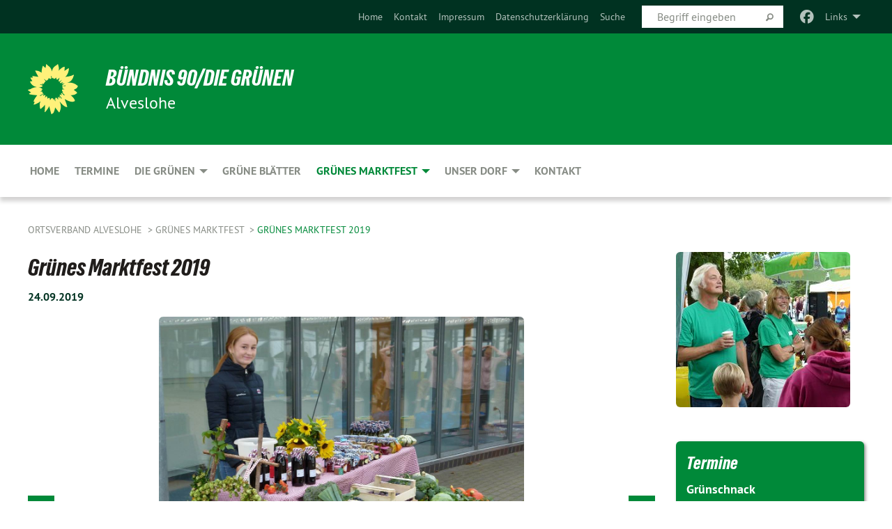

--- FILE ---
content_type: text/html; charset=utf-8
request_url: https://www.gruene-alveslohe.de/gruenes-marktfest/gruenes-marktfest-2019
body_size: 10953
content:
<!DOCTYPE html>
<html lang="de" class="no-js">
<head>

<meta charset="utf-8">
<!-- 
	TYPO3 GRÜNE is Open Source. See @ https://typo3-gruene.de. Developed by die-netzmacher.de and verdigado eG.

	This website is powered by TYPO3 - inspiring people to share!
	TYPO3 is a free open source Content Management Framework initially created by Kasper Skaarhoj and licensed under GNU/GPL.
	TYPO3 is copyright 1998-2026 of Kasper Skaarhoj. Extensions are copyright of their respective owners.
	Information and contribution at https://typo3.org/
-->


<link rel="shortcut icon" href="/typo3conf/ext/startgreen/Resources/Public/Css/buendnis-90-die-gruenen.ico" type="image/vnd.microsoft.icon">

<meta name="generator" content="TYPO3 CMS" />
<meta name="description" content="Der Ortsverband Alveslohe von BÜNDNIS 90/DIE GRÜNEN stellt sich vor." />
<meta name="keywords" content="BÜNDNIS 90/DIE GRÜNEN, Grüne, Green Party, Politik, Ökologie, Umwelt, Frieden, Schleswig-Holstein," />
<meta name="viewport" content="width=device-width, initial-scale=1.0" />
<meta name="twitter:card" content="summary" />

<link rel="stylesheet" type="text/css" href="/typo3temp/assets/compressed/merged-adf848e3db8a6cefcac8d6ec9b0a4900-804c1c0754dd6a29854e3a21786f4533.css?1764233028" media="all">
<link rel="stylesheet" type="text/css" href="/typo3temp/assets/compressed/2a1df348cd-bb560c40fe43101ed1242ef3cb16614e.css?1764233028" media="all">
<link rel="stylesheet" type="text/css" href="/typo3temp/assets/compressed/merged-558148a905f65ab7d53c898584accc54-403c0f46a140381ac40642f092268c3a.css?1764233038" media="all">
<link rel="stylesheet" type="text/css" href="/typo3temp/assets/compressed/merged-1ba18b692853e40a7c8bb780f22dce6d-f9e3b2d84d93f6fcf56c115a7ed9bcdd.css?1764233028" media="screen">
<link media="all" href="/typo3conf/ext/iconpack_fontawesome/Resources/Public/Vendor/fontawesome-free-6.7.2-web/css/fontawesome.min.css?1764232989" rel="stylesheet" type="text/css" >
<link media="all" href="/typo3conf/ext/iconpack_fontawesome/Resources/Public/Vendor/fontawesome-free-6.7.2-web/css/brands.min.css?1764232989" rel="stylesheet" type="text/css" >
<link media="all" href="/typo3conf/ext/iconpack/Resources/Public/Css/IconpackTransforms.min.css?1764232988" rel="stylesheet" type="text/css" >
<link media="all" href="/typo3conf/ext/iconpack_fontawesome/Resources/Public/Vendor/fontawesome-free-6.7.2-web/css/solid.min.css?1764232989" rel="stylesheet" type="text/css" >
<link media="all" href="/typo3conf/ext/iconpack_fontawesome/Resources/Public/Vendor/fontawesome-free-6.7.2-web/css/regular.min.css?1764232989" rel="stylesheet" type="text/css" >



<script src="/typo3temp/assets/compressed/merged-d99cacc31429e2a43cc589d3948a328f-0acb288e4e2870217cb2c0d52c219db8.js?1764233595"></script>


<meta name="viewport" content="width=device-width, initial-scale=1.0" />
<!-- Tags added by EXT:seo_dynamic_tag -->
<title>Grünes Marktfest 2019 – Ortsverband Alveslohe</title>

<link rel="canonical" href="https://www.gruene-alveslohe.de/gruenes-marktfest/gruenes-marktfest-2019"/>
</head>
<body id="bodyId-213713" class= "start__mixed_05_02_r layout-0 theme-2109281">
<!--[if lt IE 9]>
              <p class="browsehappy">You are using an <strong>outdated</strong> browser. Please <a href="http://browsehappy.com/">upgrade your browser</a> to improve your experience.</p>
            <![endif]-->
    <div id="startBox01" class="mixed">
  
  

    <div class="siteLineTop siteLineTopNavigation"><div class="siteLine container"><ul class="dropdown menu" data-dropdown-menu>
                    <li><a href="#">Links</a><ul class = "menu" ><li class="is-submenu-item is-dropdown-submenu-item"><a href="https://www.europeangreens.eu" target="_blank" rel="noreferrer">Grüne in Europa</a></li><li class="is-submenu-item is-dropdown-submenu-item"><a href="https://www.gruene.de" target="_blank" rel="noreferrer">Grüne im Bund</a></li><li class="is-submenu-item is-dropdown-submenu-item"><a href="https://www.gruene-bundestag.de" target="_blank" rel="noreferrer">Grüne Bundestagsfraktion</a></li><li class="is-submenu-item is-dropdown-submenu-item"><a href="https://gruene-jugend.de" target="_blank" rel="noreferrer">Grüne Jugend</a></li><li class="is-submenu-item is-dropdown-submenu-item"><a href="https://www.sh-gruene.de" target="_blank" rel="noreferrer">Grüne im Land</a></li><li class="is-submenu-item is-dropdown-submenu-item"><a href="https://sh-gruene-fraktion.de" target="_blank" rel="noreferrer">Grüne Schleswig-Holstein Fraktion</a></li><li class="is-submenu-item is-dropdown-submenu-item"><a href="http://gruene-jugend-sh.de" target="_blank" rel="noreferrer">Grüne Jugend Schleswig-Holstein</a></li><li class="is-submenu-item is-dropdown-submenu-item"><a href="https://www.gruene-se-kv.de" target="_blank" rel="noreferrer">Grüne im Kreis Segeberg</a></li><li class="is-submenu-item is-dropdown-submenu-item"><a href="https://www.gruene-hu.de" target="_blank" rel="noreferrer">Grüne in Henstedt-Ulzburg</a></li><li class="is-submenu-item is-dropdown-submenu-item"><a href="https://gruene-kaki-umland.de" target="_blank" rel="noreferrer">Grüne in Kaltenkirchen und Umland</a></li><li class="is-submenu-item is-dropdown-submenu-item"><a href="https://www.gruene-norderstedt.de" target="_blank" rel="noreferrer">Grüne in Norderstedt</a></li><li class="is-submenu-item is-dropdown-submenu-item"><a href="https://gruene-pi.de/" target="_blank" rel="noreferrer">Grüne im Kreis Pinneberg</a></li><li class="is-submenu-item is-dropdown-submenu-item"><a href="https://www.gruene-quickborn.de" target="_blank" rel="noreferrer">Grüne in Quickborn</a></li><li class="is-submenu-item is-dropdown-submenu-item"><a href="https://lorenzos-welt.com/" target="_blank" rel="noreferrer">Lorenzos Welt - Der Blog über die Dinge der Welt</a></li><li class="is-submenu-item is-dropdown-submenu-item"><a href="https://www.alveslohe.eu" target="_blank" rel="noreferrer">Alveslohe</a></li><li class="is-submenu-item is-dropdown-submenu-item"><a href="https://www.auenland-suedholstein.de/" target="_blank" rel="noreferrer">Amt Auenland Südholstein</a></li></ul></li>
                </ul><div class="icons socialmedia"><a href="https://www.facebook.com/GRUENEAlveslohe/" title="Facebook" target="_blank" rel="noreferrer"><i class="fa-brands fa-facebook"></i></a></div>
		
			
				

    <form method="post" id="siteLineTopSearch" action="/meta-navigation/top/suche?tx__%5Baction%5D=&amp;tx__%5Bcontroller%5D=&amp;cHash=901dc0b4e6265ce82658cada60426585">
<div>
<input type="hidden" name="__referrer[@extension]" value="" />
<input type="hidden" name="__referrer[@controller]" value="Standard" />
<input type="hidden" name="__referrer[@action]" value="searchbox" />
<input type="hidden" name="__referrer[arguments]" value="YTowOnt9695cb50dcaf552857aeb87f82ecc585fbfd935c9" />
<input type="hidden" name="__referrer[@request]" value="{&quot;@extension&quot;:null,&quot;@controller&quot;:&quot;Standard&quot;,&quot;@action&quot;:&quot;searchbox&quot;}395d39b5d95634f04b5bced5f513e5b3bdbf4747" />
<input type="hidden" name="__trustedProperties" value="{&quot;Query&quot;:1}295f3081fd33d6e8ed77dffce813704c167e7794" />
</div>

      
      <input placeholder="Begriff eingeben" type="text" name="Query" />
			<a class="siteLineTopSearchIcon" href="#" onclick="$(this).closest('form').submit()">
				<i class="fi-magnifying-glass"></i>
			</a>
		</form>
	
			
		
	
<ul class="side-nav vertical right" role="menu"><li role="menuitem"><a href="/home" title="Home">Home</a></li><li role="menuitem"><a href="/meta-navigation/top/kontakt" title="Kontakt">Kontakt</a></li><li role="menuitem"><a href="/meta-navigation/top/impressum" title="Impressum">Impressum</a></li><li role="menuitem"><a href="/meta-navigation/top/datenschutzerklaerung" title="Datenschutzerklärung">Datenschutzerklärung</a></li><li role="menuitem"><a href="/meta-navigation/top/suche" title="Suche">Suche</a></li></ul>


</div></div>

<div class="header-wrapper">
  <div class="green-division logo-with-text"><div class="green-division-content container"><!-- start.structure.header.main.default.20.20.default //--><div class="logo"><a href="/home" title="Bündnis 90/Die Grünen" class="icon-die-gruenen"><svg viewBox="0 0 16 16"><path d="M15.992 7.05153 C15.9857 7.00995 15.8807 6.97251 15.8107 6.91456 C15.5721 6.71562 14.7198 5.87686 13.0422 5.93118 C12.8299 5.93794 12.6363 5.95805 12.46 5.98797 C12.8173 5.87216 13.0022 5.80273 13.11 5.75996 C13.2399 5.70822 14.0961 5.4148 14.5568 3.91077 C14.5961 3.78247 14.7072 3.4724 14.6794 3.44884 C14.6454 3.41993 14.3574 3.47148 14.0664 3.64844 C13.7745 3.82596 12.7938 3.98077 12.6774 3.99936 C12.609 4.01034 12.321 3.96709 11.8909 4.193 C12.3756 3.69522 12.8899 2.98775 13.0281 1.99416 C13.0941 1.51777 13.0661 1.32364 13.0456 1.3249 C13.017 1.32697 13.0007 1.32725 12.9653 1.33769 C12.8572 1.36973 12.7478 1.46073 12.3911 1.69946 C12.0341 1.938 11.6559 2.20231 11.6559 2.20231 C11.6559 2.20231 11.7855 0.905189 11.7452 0.874878 C11.7057 0.845574 10.9691 0.852536 9.83867 2.11152 C9.83867 2.11152 9.96713 1.03314 9.75509 0.626385 C9.75509 0.626385 9.6964 0.332012 9.65024 0.178169 C9.62708 0.101187 9.56684 0.0198406 9.55685 0.0268305 C9.54504 0.0349805 9.44501 0.0516162 9.28439 0.235829 C9.03502 0.521414 7.87593 0.871034 7.68405 2.37074 C7.53884 1.76551 7.23059 0.956194 6.46987 0.546196 C6.0403 0.125606 5.84917 0 5.82712 0.010836 C5.80778 0.0206342 5.81615 0.207686 5.75086 0.628856 C5.67749 1.10094 5.61167 1.25033 5.61167 1.25033 C5.61167 1.25033 4.81455 0.549188 4.79382 0.528614 C4.75637 0.491712 4.27036 2.03107 4.41295 2.79966 C4.41295 2.79966 4.16064 2.60403 3.70159 2.36839 C3.18027 2.10057 2.30328 2.05423 2.30944 2.09553 C2.31995 2.16497 3.04944 3.5904 3.35659 4.09102 C3.35659 4.09102 1.3911 3.75327 1.42538 3.87619 C1.43673 3.91661 1.48374 3.99381 1.56136 4.32188 C1.56136 4.32188 0.789964 4.30504 0.800005 4.36895 C0.811056 4.44035 1.38478 5.38858 1.42889 5.44027 C1.42889 5.44027 0.832084 5.55563 0.706081 5.5625 C0.620706 5.56726 1.10475 6.90371 2.43158 7.23742 C2.63209 7.28784 2.82609 7.32532 3.01101 7.35116 C2.57604 7.34288 2.09499 7.43363 1.54222 7.63856 C1.54222 7.63856 1.22206 7.76314 1.05293 7.89713 C0.88358 8.03172 0.0414514 8.1733 0 8.29598 C0.0196574 8.38622 1.02869 9.07656 1.02869 9.07656 C1.02869 9.07656 0.437654 9.36533 0.396996 9.41957 C0.369159 9.45737 0.346631 9.49098 0.354019 9.50161 C0.36098 9.51179 0.400871 9.55894 0.503217 9.62272 C0.739596 9.76953 2.84368 9.98939 2.97328 9.93743 C3.10261 9.886 1.83028 11.3159 1.81065 12.0365 C1.81065 12.0365 2.01901 12.0514 2.13675 12.0611 C2.22697 12.0683 1.75318 12.9624 1.83901 12.9588 C2.41073 12.9348 3.35903 12.3816 3.53696 12.2541 C3.71476 12.1273 3.95794 11.9386 4.02298 11.8772 C4.08873 11.8157 3.60811 12.6746 3.80479 13.4301 C3.80479 13.4301 3.86728 14.0164 3.8707 14.1349 C3.87368 14.2528 4.04047 14.2533 4.03888 14.3321 C4.03728 14.4288 4.50232 13.965 4.72273 13.7865 C4.94308 13.6085 5.24252 13.2644 5.38739 13.0372 C5.53202 12.8109 5.40314 14.8132 5.34421 15.1983 C5.32511 15.3229 5.35347 15.3359 5.37328 15.3772 C5.37918 15.39 5.58492 15.2205 5.65011 15.1772 C5.74719 15.1126 6.75071 13.7631 6.814 13.4255 C6.814 13.4255 7.34912 15.7767 7.53065 16.0286 C7.56995 16.083 7.60274 16.144 7.62999 16.1016 C7.68326 16.0178 7.76314 15.798 7.82338 15.7798 C7.90067 15.7566 8.1267 15.7281 8.24545 15.393 C8.36449 15.0578 8.57838 14.7304 8.67876 13.8599 C8.67876 13.8599 9.8165 15.3106 9.96432 15.4456 C10.023 15.4993 10.3323 14.985 10.4682 14.159 C10.6048 13.3326 10.3113 12.2225 10.1259 12.1845 C10.1259 12.1845 10.0484 12.0625 10.264 12.1397 C10.3868 12.1839 10.8603 13.0056 11.9522 13.6296 C12.136 13.7346 12.5268 13.7364 12.5291 13.7295 C12.6169 13.4843 11.7599 11.242 11.7599 11.242 C11.7599 11.242 11.7812 11.2163 11.9538 11.2869 C12.1259 11.3578 13.7625 12.416 14.7551 11.92 C14.9565 11.8196 14.9681 11.7983 14.9681 11.7983 C15.0818 11.3095 14.2074 10.3852 13.6706 9.96559 C13.6706 9.96559 15.0806 9.90826 15.2968 9.53432 C15.2968 9.53432 15.5569 9.44074 15.6911 9.2554 C15.7143 9.22297 15.5391 8.90112 15.3358 8.75992 C14.8032 8.39077 14.688 8.25154 14.688 8.25154 C14.688 8.25154 14.8367 8.07179 15.0518 8.00419 C15.2669 7.93673 15.9621 7.50823 15.7763 7.29694 C15.7763 7.29694 16 7.1024 15.992 7.05153 M11.4293 7.02375 C11.2114 7.05956 10.6517 7.07226 11.1672 7.514 C11.1672 7.514 11.2626 7.52102 11.008 7.67104 C10.7535 7.82137 11.5752 7.91067 11.6723 8.01933 C11.7696 8.12905 10.858 8.00927 10.8757 8.28362 C10.8934 8.55841 10.7192 8.38494 11.3246 9.03147 C11.3246 9.03147 10.9609 8.947 10.9186 8.99805 C10.8757 9.04988 11.7151 9.74546 11.7098 9.94333 C11.7098 9.94333 11.5391 10.0618 11.4664 9.95832 C11.3937 9.85421 10.8864 9.2932 10.8042 9.27675 C10.7424 9.26467 10.6239 9.2932 10.569 9.40204 C10.569 9.40204 10.7908 9.9188 10.7215 9.93297 C10.6517 9.94733 10.305 9.70339 10.305 9.70339 C10.305 9.70339 10.0776 9.80351 10.1526 10.0095 C10.2265 10.2158 10.8448 10.9167 10.8094 10.9597 C10.8094 10.9597 10.7568 11.0749 10.677 11.0668 C10.5976 11.0583 10.1697 10.2844 10.0643 10.2547 C9.95887 10.2252 10.1872 10.9778 10.1872 10.9778 C10.1872 10.9778 9.80151 10.5716 9.69858 10.4867 C9.5961 10.4016 9.58083 10.5767 9.58083 10.5767 L9.69258 11.4355 C9.69258 11.4355 8.49067 9.6437 8.78468 11.7803 C8.78468 11.7803 8.7569 11.9013 8.71724 11.8974 C8.67722 11.8931 8.42181 11.1901 8.45107 10.9981 C8.48099 10.8056 8.24044 11.5309 8.24044 11.5309 C8.24044 11.5309 7.86355 10.0337 7.08304 11.568 C7.08304 11.568 7.02861 10.9885 6.90841 10.889 C6.78897 10.7897 6.68935 10.7362 6.65918 10.7544 C6.62958 10.7726 6.35334 11.0355 6.24541 11.0616 C6.13779 11.0872 6.33139 10.7141 6.17166 10.61 C6.17166 10.61 6.18596 10.5062 6.09314 10.357 C5.99991 10.2076 5.9102 10.2635 5.37234 10.8431 C5.37234 10.8431 5.59718 10.2932 5.59511 10.1033 C5.59357 9.91371 5.38419 9.8701 5.38419 9.8701 C5.38419 9.8701 4.99275 10.1676 4.87927 10.1309 C4.7651 10.0941 5.06663 9.72974 5.07193 9.62908 C5.07359 9.59728 5.02857 9.60954 5.02857 9.60954 C5.02857 9.60954 4.98165 9.57584 4.58843 9.80524 L3.95082 10.2108 C3.90397 10.1823 3.84138 10.1875 3.86052 10.0363 C3.8659 9.99266 5.05112 9.43538 4.99821 9.37687 C4.94563 9.31891 4.54951 9.22197 4.54951 9.22197 C4.54951 9.22197 4.79783 8.92241 4.7237 8.88939 C4.64973 8.85716 4.10865 8.81235 4.10865 8.81235 C4.10865 8.81235 4.01514 8.66371 4.03442 8.69306 C4.05229 8.72275 4.56359 8.61212 4.56359 8.61212 L4.22245 8.34414 C4.22245 8.34414 5.08519 8.19252 4.3237 7.73407 C4.04183 7.56464 3.74769 7.44859 3.42978 7.39117 C4.24198 7.43131 4.77921 7.22588 4.68805 6.92848 C4.68805 6.92848 4.66221 6.82055 3.85248 6.52481 C3.85248 6.52481 3.87506 6.42823 3.92906 6.41519 C3.98331 6.40214 4.82518 6.71033 4.76572 6.66084 C4.70567 6.61117 4.39746 6.26849 4.45302 6.27162 C4.50871 6.2741 4.90398 6.44131 5.03512 6.31835 C5.16071 6.20085 5.23963 5.98439 5.32213 5.93738 C5.40489 5.89028 5.10204 5.61016 5.5011 5.73911 C5.5011 5.73911 5.77153 5.58727 5.55842 5.33904 C5.34537 5.08996 4.66989 4.29122 5.7719 5.25563 C6.03541 5.48646 6.69471 4.78309 6.64046 4.40046 C6.64046 4.40046 6.90393 4.66603 6.95975 4.69439 C7.0155 4.72308 7.38434 4.76698 7.46818 4.63919 C7.50676 4.5803 7.33281 4.03583 7.44467 3.79623 C7.44467 3.79623 7.49167 3.79206 7.53589 3.84289 C7.58029 3.89416 7.58534 4.46218 7.78553 4.57008 C7.78553 4.57008 8.01021 4.4384 8.04815 4.34013 C8.08647 4.24166 7.98716 4.95393 8.66135 4.64663 C8.66135 4.64663 8.98948 4.35512 9.08369 4.34637 C9.17727 4.33762 9.01322 4.69266 9.09605 4.81881 C9.17945 4.94553 9.45564 5.03019 9.5434 4.87181 C9.63162 4.71386 10.0522 4.39787 10.0849 4.41056 C10.1176 4.4237 9.87092 5.08181 9.84258 5.14641 C9.80151 5.24051 9.77244 5.37981 9.77244 5.37981 C9.77244 5.37981 9.80469 5.5636 10.0344 5.61424 C10.0344 5.61424 10.4682 5.36084 10.9195 5.03189 C10.8722 5.08884 10.8245 5.14794 10.7763 5.21116 C10.7763 5.21116 10.1924 5.81098 10.1922 5.89778 C10.1929 5.98451 10.3924 6.17944 10.556 6.06918 C10.7197 5.95958 11.1148 5.7959 11.1493 5.82427 C11.1834 5.8525 11.2463 5.93365 11.1642 5.98116 C11.0818 6.02813 10.6222 6.26849 10.6222 6.26849 C10.6222 6.26849 11.1472 6.30443 11.7893 6.17458 C11.0942 6.45661 10.8533 6.8859 10.8595 6.92654 C10.88 7.06438 11.9602 6.78439 11.9899 6.8526 C12.1448 7.20437 11.6477 6.987 11.4293 7.02375"/></svg></a></div><div class="text"><h1><a href="/home" title="Bündnis 90/Die Grünen" class="startFontLightOnDark bold">Bündnis 90/Die Grünen </a></h1><h2>Alveslohe</h2></div></div></div>
		
        <div class="main-nav left">
  <div class="title-bar container responsive-menu-title-bar"
       data-responsive-toggle="responsive-menu"
       data-hide-for="large">
    
    <button type="button" data-toggle="responsive-menu">
      <span class="menu-icon" ></span>
    </button>
  </div>
  <nav class="top-bar container" id="responsive-menu">
    
    <ul class="vertical large-horizontal menu"
        data-responsive-menu="drilldown large-dropdown" data-parent-link="true">
      



	
		
				


		<li class="page-49391">
			



		
	<a href="/home">
		

		 
	



	Home

	</a>

	






	







				</li>
			
		
	
		
				


		<li class="page-49388">
			



		
	<a href="/termine">
		

		 
	



	Termine

	</a>

	






	







				</li>
			
		
	
		
				


		<li class="page-220853">
			



		
	<a href="/die-gruenen">
		

		 
	



	Die Grünen

	</a>

	






	



				
				
	<ul class="dropdown menu">
		
			
					


		<li class="page-220854">
			



		
	<a href="/die-gruenen/die-gruene-fraktion">
		

		 
	



	Die Grüne Fraktion

	</a>

	






	







					</li>
				
			
		
			
					


		<li class="page-220855">
			



		
	<a href="/die-gruenen/wahlprogramm-2023-2028">
		

		 
	



	Wahlprogramm 2023-2028

	</a>

	






	







					</li>
				
			
		
			
					


		<li class="page-220857">
			



		
	<a href="/die-gruenen/satzung-des-gruenen-ov">
		

		 
	



	Satzung des GRÜNEN OV

	</a>

	






	







					</li>
				
			
		
	</ul>

				
				</li>
			
		
	
		
				


		<li class="page-49471">
			



		
	<a href="/gruene-blaetter">
		

		 
	



	Grüne Blätter

	</a>

	






	







				</li>
			
		
	
		
				


		<li class="page-50226 active">
			



		
	<a href="/gruenes-marktfest">
		

		 
	



	Grünes Marktfest

	</a>

	






	



				
				
	<ul class="dropdown menu">
		
			
					


		<li class="page-244751">
			



		
	<a href="/gruenes-marktfest/gruenes-marktfest-2025">
		

		 
	



	Grünes Marktfest 2025

	</a>

	






	







					</li>
				
			
		
			
					


		<li class="page-240509">
			



		
	<a href="/gruenes-marktfest/gruenes-marktfest-2024">
		

		 
	



	Grünes Marktfest 2024

	</a>

	






	







					</li>
				
			
		
			
					


		<li class="page-237311">
			



		
	<a href="/gruenes-marktfest/gruenes-marktfest-2023">
		

		 
	



	Grünes Marktfest 2023

	</a>

	






	







					</li>
				
			
		
			
					


		<li class="page-217705">
			



		
	<a href="/gruenes-marktfest/gruenes-marktfest-2022">
		

		 
	



	Grünes Marktfest 2022

	</a>

	






	







					</li>
				
			
		
			
					


		<li class="page-213713 active current">
			



		
	<a href="/gruenes-marktfest/gruenes-marktfest-2019">
		

		 
	



	Grünes Marktfest 2019

	</a>

	






	







					</li>
				
			
		
			
					


		<li class="page-208647">
			



		
	<a href="/gruenes-marktfest/gruenes-marktfest-2018">
		

		 
	



	Grünes Marktfest 2018

	</a>

	






	







					</li>
				
			
		
			
					


		<li class="page-204569">
			



		
	<a href="/gruenes-marktfest/gruenes-marktfest-2017">
		

		 
	



	Grünes Marktfest 2017

	</a>

	






	







					</li>
				
			
		
			
					


		<li class="page-197769">
			



		
	<a href="/gruenes-marktfest/gruenes-marktfest-2016">
		

		 
	



	Grünes Marktfest 2016

	</a>

	






	







					</li>
				
			
		
			
					


		<li class="page-204535">
			



		
	<a href="/gruenes-marktfest/gruenes-marktfest-2015">
		

		 
	



	Grünes Marktfest 2015

	</a>

	






	







					</li>
				
			
		
			
					


		<li class="page-186408">
			



		
	<a href="/gruenes-marktfest/gruenes-marktfest-2014">
		

		 
	



	Grünes Marktfest 2014

	</a>

	






	







					</li>
				
			
		
			
					


		<li class="page-186407">
			



		
	<a href="/gruenes-marktfest/gruenes-marktfest-2013">
		

		 
	



	Grünes Marktfest 2013

	</a>

	






	







					</li>
				
			
		
			
					


		<li class="page-186406">
			



		
	<a href="/gruenes-marktfest/gruenes-marktfest-2012">
		

		 
	



	Grünes Marktfest 2012

	</a>

	






	







					</li>
				
			
		
			
					


		<li class="page-186405">
			



		
	<a href="/gruenes-marktfest/gruenes-marktfest-2011">
		

		 
	



	Grünes Marktfest 2011

	</a>

	






	







					</li>
				
			
		
			
					


		<li class="page-186403">
			



		
	<a href="/gruenes-marktfest/gruenes-marktfest-2010">
		

		 
	



	Grünes Marktfest 2010

	</a>

	






	







					</li>
				
			
		
			
					


		<li class="page-186404">
			



		
	<a href="/gruenes-marktfest/gruenes-marktfest-2009">
		

		 
	



	Grünes Marktfest 2009

	</a>

	






	







					</li>
				
			
		
			
					


		<li class="page-186400">
			



		
	<a href="/gruenes-marktfest/gruenes-marktfest-2008">
		

		 
	



	Grünes Marktfest 2008

	</a>

	






	







					</li>
				
			
		
	</ul>

				
				</li>
			
		
	
		
				


		<li class="page-50336">
			



		
	<a href="/unser-dorf">
		

		 
	



	Unser Dorf

	</a>

	






	



				
				
	<ul class="dropdown menu">
		
			
					


		<li class="page-82926">
			



		
	<a href="/unser-dorf/plaene">
		

		 
	



	Pläne

	</a>

	






	







					</li>
				
			
		
			
					


		<li class="page-176607">
			



		
	<a href="/unser-dorf/geschichte">
		

		 
	



	Geschichte

	</a>

	






	







					</li>
				
			
		
			
					


		<li class="page-82946">
			



		
	<a href="/unser-dorf/umwelt-und-naturschutz">
		

		 
	



	Umwelt und Naturschutz

	</a>

	






	







					</li>
				
			
		
			
					


		<li class="page-82931">
			



		
	<a href="/unser-dorf/protokolle">
		

		 
	



	Protokolle

	</a>

	






	







					</li>
				
			
		
	</ul>

				
				</li>
			
		
	
		
				


		<li class="page-243811">
			



		
	<a href="/meta-navigation/top/kontakt-1">
		

		 
	



	Kontakt

	</a>

	






	







				</li>
			
		
	






    </ul>
  </nav>
</div>

			
	

	


  <div class="breadcrumbs-wrapper container">
    <ul class="menu-breadcrumb breadcrumbs breadcrumbs--left">
      
        


		<li class="page-49357 active">
		



		
	<a href="/home">
		

		 
	



	Ortsverband Alveslohe

	</a>

	






	





</li>
      
        


		<li class="page-50226 active">
		



		
	<a href="/gruenes-marktfest">
		

		 
	



	Grünes Marktfest

	</a>

	






	





</li>
      
        


		<li class="page-213713 active current">
		



		
	<a href="/gruenes-marktfest/gruenes-marktfest-2019">
		

		 
	



	Grünes Marktfest 2019

	</a>

	






	





</li>
      
    </ul>
  </div>






</div>

  
	
	
  <div id="maincontent" class="maincontent container">
		<div class="row main">
			<div class="small-12 medium-8 large-9 columns maincontentmain main">
				<!--content-->
				<!--TYPO3SEARCH_begin-->
    

            <div id="c727561" class="frame frame-default frame-type-t3foundation_orbit frame-layout-0">
                
                
                    



                
                
                    
  

    
    

    
      <header>
			
        
        

	
			
				

	
			<h1 class="">
				
				Grünes Marktfest 2019
			</h1>
		




			
		




        
          
    



  
        
        

    <!-- begin: EXT:start/Resources/Private/Partials/FluidStyledContent/Header/Date.html //-->
    <p class="">
        <time datetime="2019-09-24">
            24.09.2019
        </time>
    </p>
    <!-- end: EXT:start/Resources/Private/Partials/FluidStyledContent/Header/Date.html //-->



      </header>
    
  

  

  




                
                
	<div
		class="orbit"
		role="region"
		data-orbit data-auto-play="1"
		data-timer-delay="5000"
		style=""
		>
		<div class="orbit-wrapper">
			
				<div class="orbit-controls">
					<button class="orbit-previous"><span class="show-for-sr">Previous Slide</span>&#9664;&#xFE0E;</button>
					<button class="orbit-next"><span class="show-for-sr">Next Slide</span>&#9654;&#xFE0E;</button>
				</div>
			
			<ul class="orbit-container">
				
	
		
			
				
					<li class="orbit-slide">
						

		
	<figure class="orbit-figure">
		
				
    <img class="orbit-image" src="/userspace/SH/ov_alveslohe/Bilder/Gruener_Markt_2019/Bild1.jpg" width="1168" height="1125" alt="" />


			
		
	</figure>

	


					</li>
				
			
		
			
				
					<li class="orbit-slide">
						

		
	<figure class="orbit-figure">
		
				
    <img class="orbit-image" src="/userspace/_processed_/1/f/csm_Bild2_63d008508b.jpg" width="1200" height="991" alt="" />


			
		
	</figure>

	


					</li>
				
			
		
			
				
					<li class="orbit-slide">
						

		
	<figure class="orbit-figure">
		
				
    <img class="orbit-image" src="/userspace/_processed_/a/8/csm_Bild17_0c0faf84dc.jpg" width="1200" height="900" alt="" />


			
		
	</figure>

	


					</li>
				
			
		
			
				
					<li class="orbit-slide">
						

		
	<figure class="orbit-figure">
		
				
    <img class="orbit-image" src="/userspace/_processed_/c/1/csm_Bild16_6308698fd3.jpg" width="1200" height="900" alt="" />


			
		
	</figure>

	


					</li>
				
			
		
			
				
					<li class="orbit-slide">
						

		
	<figure class="orbit-figure">
		
				
    <img class="orbit-image" src="/userspace/_processed_/b/5/csm_Bild15_b17b31a090.jpg" width="1200" height="900" alt="" />


			
		
	</figure>

	


					</li>
				
			
		
			
				
					<li class="orbit-slide">
						

		
	<figure class="orbit-figure">
		
				
    <img class="orbit-image" src="/userspace/_processed_/3/4/csm_Bild14_e658fbda3a.jpg" width="1200" height="998" alt="" />


			
		
	</figure>

	


					</li>
				
			
		
			
				
					<li class="orbit-slide">
						

		
	<figure class="orbit-figure">
		
				
    <img class="orbit-image" src="/userspace/_processed_/f/1/csm_Bild13_ef40685331.jpg" width="1200" height="900" alt="" />


			
		
	</figure>

	


					</li>
				
			
		
			
				
					<li class="orbit-slide">
						

		
	<figure class="orbit-figure">
		
				
    <img class="orbit-image" src="/userspace/SH/ov_alveslohe/Bilder/Gruener_Markt_2019/Bild12.jpg" width="804" height="1130" alt="" />


			
		
	</figure>

	


					</li>
				
			
		
			
				
					<li class="orbit-slide">
						

		
	<figure class="orbit-figure">
		
				
    <img class="orbit-image" src="/userspace/SH/ov_alveslohe/Bilder/Gruener_Markt_2019/Bild11.jpg" width="844" height="1125" alt="" />


			
		
	</figure>

	


					</li>
				
			
		
			
				
					<li class="orbit-slide">
						

		
	<figure class="orbit-figure">
		
				
    <img class="orbit-image" src="/userspace/_processed_/f/9/csm_Bild10_7f3ffc9e66.png" width="1200" height="754" alt="" />


			
		
	</figure>

	


					</li>
				
			
		
			
				
					<li class="orbit-slide">
						

		
	<figure class="orbit-figure">
		
				
    <img class="orbit-image" src="/userspace/SH/ov_alveslohe/Bilder/Gruener_Markt_2019/Bild8.jpg" width="929" height="1130" alt="" />


			
		
	</figure>

	


					</li>
				
			
		
			
				
					<li class="orbit-slide">
						

		
	<figure class="orbit-figure">
		
				
    <img class="orbit-image" src="/userspace/_processed_/4/c/csm_Bild7_079efee63d.jpg" width="1200" height="900" alt="" />


			
		
	</figure>

	


					</li>
				
			
		
			
				
					<li class="orbit-slide">
						

		
	<figure class="orbit-figure">
		
				
    <img class="orbit-image" src="/userspace/_processed_/9/d/csm_Bild6_cf7ee827fa.jpg" width="1200" height="878" alt="" />


			
		
	</figure>

	


					</li>
				
			
		
			
				
					<li class="orbit-slide">
						

		
	<figure class="orbit-figure">
		
				
    <img class="orbit-image" src="/userspace/_processed_/8/f/csm_Bild5_4c0f55bde8.jpg" width="1200" height="798" alt="" />


			
		
	</figure>

	


					</li>
				
			
		
			
				
					<li class="orbit-slide">
						

		
	<figure class="orbit-figure">
		
				
    <img class="orbit-image" src="/userspace/_processed_/a/2/csm_Bild4_baa1624652.jpg" width="1200" height="974" alt="" />


			
		
	</figure>

	


					</li>
				
			
		
			
				
					<li class="orbit-slide">
						

		
	<figure class="orbit-figure">
		
				
    <img class="orbit-image" src="/userspace/SH/ov_alveslohe/Bilder/Gruener_Markt_2019/Bild18.jpg" width="865" height="1120" alt="" />


			
		
	</figure>

	


					</li>
				
			
		
			
				
					<li class="orbit-slide">
						

		
	<figure class="orbit-figure">
		
				
    <img class="orbit-image" src="/userspace/_processed_/6/a/csm_Bild20_798fe8da5c.jpg" width="1200" height="899" alt="" />


			
		
	</figure>

	


					</li>
				
			
		
			
				
					<li class="orbit-slide">
						

		
	<figure class="orbit-figure">
		
				
    <img class="orbit-image" src="/userspace/_processed_/0/4/csm_Bild19_a82786f884.jpg" width="1200" height="900" alt="" />


			
		
	</figure>

	


					</li>
				
			
		
			
				
					<li class="orbit-slide">
						

		
	<figure class="orbit-figure">
		
				
    <img class="orbit-image" src="/userspace/_processed_/3/2/csm_Bild33_8b2f61d5fc.jpg" width="1200" height="935" alt="" />


			
		
	</figure>

	


					</li>
				
			
		
			
				
					<li class="orbit-slide">
						

		
	<figure class="orbit-figure">
		
				
    <img class="orbit-image" src="/userspace/_processed_/e/6/csm_Bild32_ee393c5c13.jpg" width="1200" height="900" alt="" />


			
		
	</figure>

	


					</li>
				
			
		
			
				
					<li class="orbit-slide">
						

		
	<figure class="orbit-figure">
		
				
    <img class="orbit-image" src="/userspace/_processed_/f/5/csm_Bild31_754c367715.jpg" width="1200" height="900" alt="" />


			
		
	</figure>

	


					</li>
				
			
		
			
				
					<li class="orbit-slide">
						

		
	<figure class="orbit-figure">
		
				
    <img class="orbit-image" src="/userspace/_processed_/2/b/csm_Bild30_72d60e1b68.jpg" width="1200" height="900" alt="" />


			
		
	</figure>

	


					</li>
				
			
		
			
				
					<li class="orbit-slide">
						

		
	<figure class="orbit-figure">
		
				
    <img class="orbit-image" src="/userspace/_processed_/5/d/csm_Bild29_e06f0bccf3.jpg" width="1200" height="900" alt="" />


			
		
	</figure>

	


					</li>
				
			
		
			
				
					<li class="orbit-slide">
						

		
	<figure class="orbit-figure">
		
				
    <img class="orbit-image" src="/userspace/_processed_/7/7/csm_Bild28_c9657862cb.jpg" width="1200" height="900" alt="" />


			
		
	</figure>

	


					</li>
				
			
		
			
				
					<li class="orbit-slide">
						

		
	<figure class="orbit-figure">
		
				
    <img class="orbit-image" src="/userspace/_processed_/1/0/csm_Bild27_c7e666db8d.jpg" width="1200" height="900" alt="" />


			
		
	</figure>

	


					</li>
				
			
		
			
				
					<li class="orbit-slide">
						

		
	<figure class="orbit-figure">
		
				
    <img class="orbit-image" src="/userspace/_processed_/5/3/csm_Bild26_dff4b283a9.jpg" width="1200" height="900" alt="" />


			
		
	</figure>

	


					</li>
				
			
		
			
				
					<li class="orbit-slide">
						

		
	<figure class="orbit-figure">
		
				
    <img class="orbit-image" src="/userspace/_processed_/8/3/csm_Bild25_194cfa114d.jpg" width="1200" height="900" alt="" />


			
		
	</figure>

	


					</li>
				
			
		
			
				
					<li class="orbit-slide">
						

		
	<figure class="orbit-figure">
		
				
    <img class="orbit-image" src="/userspace/_processed_/2/0/csm_Bild24_7f4a983040.jpg" width="1200" height="852" alt="" />


			
		
	</figure>

	


					</li>
				
			
		
			
				
					<li class="orbit-slide">
						

		
	<figure class="orbit-figure">
		
				
    <img class="orbit-image" src="/userspace/_processed_/6/9/csm_Bild23_3f01c1d7bc.jpg" width="1200" height="1050" alt="" />


			
		
	</figure>

	


					</li>
				
			
		
			
				
					<li class="orbit-slide">
						

		
	<figure class="orbit-figure">
		
				
    <img class="orbit-image" src="/userspace/_processed_/e/2/csm_Bild22_bb3455518e.jpg" width="1200" height="935" alt="" />


			
		
	</figure>

	


					</li>
				
			
		
			
				
					<li class="orbit-slide">
						

		
	<figure class="orbit-figure">
		
				
    <img class="orbit-image" src="/userspace/_processed_/d/2/csm_Bild21_068f5f0ae6.jpg" width="1200" height="967" alt="" />


			
		
	</figure>

	


					</li>
				
			
		
			
				
					<li class="orbit-slide">
						

		
	<figure class="orbit-figure">
		
				
    <img class="orbit-image" src="/userspace/_processed_/0/e/csm_Bild34_8f31ce6e0f.jpg" width="1200" height="912" alt="" />


			
		
	</figure>

	


					</li>
				
			
		
	


			</ul>
		</div>
		
			<nav class="orbit-bullets">
				


	
		<button class="is-active" data-slide="0"></button>
	
		<button class="" data-slide="1"></button>
	
		<button class="" data-slide="2"></button>
	
		<button class="" data-slide="3"></button>
	
		<button class="" data-slide="4"></button>
	
		<button class="" data-slide="5"></button>
	
		<button class="" data-slide="6"></button>
	
		<button class="" data-slide="7"></button>
	
		<button class="" data-slide="8"></button>
	
		<button class="" data-slide="9"></button>
	
		<button class="" data-slide="10"></button>
	
		<button class="" data-slide="11"></button>
	
		<button class="" data-slide="12"></button>
	
		<button class="" data-slide="13"></button>
	
		<button class="" data-slide="14"></button>
	
		<button class="" data-slide="15"></button>
	
		<button class="" data-slide="16"></button>
	
		<button class="" data-slide="17"></button>
	
		<button class="" data-slide="18"></button>
	
		<button class="" data-slide="19"></button>
	
		<button class="" data-slide="20"></button>
	
		<button class="" data-slide="21"></button>
	
		<button class="" data-slide="22"></button>
	
		<button class="" data-slide="23"></button>
	
		<button class="" data-slide="24"></button>
	
		<button class="" data-slide="25"></button>
	
		<button class="" data-slide="26"></button>
	
		<button class="" data-slide="27"></button>
	
		<button class="" data-slide="28"></button>
	
		<button class="" data-slide="29"></button>
	
		<button class="" data-slide="30"></button>
	
		<button class="" data-slide="31"></button>
	



			</nav>
		
	</div>

                
                    



                
                
                    



                
            </div>

        

<!--TYPO3SEARCH_end-->
				<!--/content-->
			</div>
			<div class="small-12 medium-4 large-3 columns maincontentright right">
				<!-- startpagecontent start -->
    

            <div id="c103581" class="frame frame-default frame-type-image frame-layout-0">
                
                
                    



                
                
                    
  

    
    

    
  

  

  




                
                

    <div class="ce-image ce-left ce-above">
        
	
		 
		
				 
					
		<div class="xBlog8273123 ce-gallery" data-ce-columns="1" data-ce-images="1">
			
						
							<div class="ce-row">
								
									
										
												<div class="ce-column">
	

    


<figure>
  
      
          <a href="/userspace/_processed_/b/6/csm_Marktfest_Gerhard_und_Erika_31960a51a6.jpg" class="jnlightbox" rel="lightbox[lb103581]" data-lightbox="lightbox-103581">
            






<img class="image-embed-item xblog_faFJGizt" alt="Grünes Markfest - Gerhard und Erika" src="/userspace/_processed_/b/6/csm_Marktfest_Gerhard_und_Erika_2a9877a003.jpg" width="250" height="223" loading="lazy" />



          </a>
        
    
  







  <figcaption class="image-caption xblog@98rzohfc">
     
  </figcaption>




</figure>

	


</div>

											
									
								
							</div>
						
			
		</div>
	


    </div>


                
                    



                
                
                    



                
            </div>

        


    

            <div id="c447675" class="frame frame-default frame-type-list frame-layout-0">
                
                
                    



                
                
                    
  

    
    

    
      <header>
			
        
        

	
			
				

	
			<h1 class="">
				
				Termine
			</h1>
		




			
		




        
          
    



  
        
        



      </header>
    
  

  

  




                
                

    
        <div class="calendarize">
	
	

	

    
	





        
                
                
                
                
        


        
                
                
                    



	
	<div class="panel panel-default state-default">
		<div class="panel-body">

			<div class="media calendarize-item">
				

				<div class="media-body">
					<h2>
						<a href="/termine/termin/gruenschnack-11-25">
							Grünschnack
						</a>
					</h2>

                    
                    <time>
                        
    29.01.2026
    
            19:30
        

                    </time>

					<p>
						
								
									Wir laden herzlich am 29. Januar 2026 um 19:30 Uhr zum Grünschnack ins Bürgerhaus (Am Bahnhof2) ein.
Gerne möchten wir mit Ihnen über die Themen sprechen, die Sie&nbsp;[...]
							
					</p>

                    <div class="categories ">
                        
                    </div>

                        
						<a class="button small" href="/termine/termin/gruenschnack-11-25">
							Mehr
						</a>
					

					
				</div>
			</div>
		</div>
	</div>


                
                    



	
	<div class="panel panel-default state-default">
		<div class="panel-body">

			<div class="media calendarize-item">
				

				<div class="media-body">
					<h2>
						<a href="/termine/termin/gemeinderatssitzung-4">
							Sitzung der Gemeindevertretung
						</a>
					</h2>

                    
                    <time>
                        
    03.02.2026
    
            19:30
        

                    </time>

					<p>
						
								
									Die Gemeindevertretung tagt wieder. Besucher:innen sind herzlich willkommen.
Tagesordnung:
								
							
					</p>

                    <div class="categories ">
                        
                    </div>

                        
						<a class="button small" href="/termine/termin/gemeinderatssitzung-4">
							Mehr
						</a>
					

					
				</div>
			</div>
		</div>
	</div>


                
                
                    <ul class="f3-widget-paginator">
  
      
    
  
  
    <li class="current">
      <a href="/gruenes-marktfest/gruenes-marktfest-2019/seite">1</a>
    </li>
  
  
  
      
    
</ul>

                
            
    


    


</div>
    


                
                    



                
                
                    



                
            </div>

        

<!-- startpagecontent end --><!-- bundescontent start -->
    

            <div id="c886386" class="frame frame-default frame-type-list frame-layout-0">
                
                
                    



                
                
                    
  

    
    

    
      <header>
			
        
        

	
			
				

	
			<h1 class="">
				
				GRUENE.DE News
			</h1>
		




			
		




        
          
    



  
        
        



      </header>
    
  

  

  




                
                

    
        <div class="tx-rssdisplay">
	
	<h2>
		<a href="" target='_blank'>Neues</a>
	</h2>

	<ul class="tx-rssdisplay-list">
		
			<li class="tx-rssdisplay-item">
				<span class="tx-rssdisplay-item-title">
					
							<a href="https://www.gruene.de/artikel/wir-haben-es-satt-schwarz-rot-macht-politik-fuer-agrarkonzerne">
								Wir haben es satt: Schwarz-Rot macht Politik für Agrarkonzerne
							</a>
						
				</span>
				<p class="tx-rssdisplay-item-description">
					
						Die Verlierer der Landwirtschaftspolitik von Agrarminister Alois Rainer sind kleinere Landwirtschaftsbetriebe, aber auch wir als&nbsp;[...]
				</p>
			</li>
		
			<li class="tx-rssdisplay-item">
				<span class="tx-rssdisplay-item-title">
					
							<a href="https://www.gruene.de/artikel/baden-wuerttemberg-stabil-in-bewegten-zeiten">
								Baden-Württemberg: Stabil in bewegten Zeiten
							</a>
						
				</span>
				<p class="tx-rssdisplay-item-description">
					
						Am 8. März wählt Baden-Württemberg einen neuen Landtag. Als Nachfolger von Winfried Kretschmann als Ministerpräsidenten von Baden-Württemberg&nbsp;[...]
				</p>
			</li>
		
			<li class="tx-rssdisplay-item">
				<span class="tx-rssdisplay-item-title">
					
							<a href="https://www.gruene.de/artikel/angriff-auf-venezuela-erneuerbare-energien-machen-die-welt-sicherer">
								Angriff auf Venezuela: Erneuerbare Energien machen die Welt sicherer
							</a>
						
				</span>
				<p class="tx-rssdisplay-item-description">
					
						Was in Venezuela passiert, zeigt: Die noch immer weltweit hohe Abhängigkeit von fossilen Energieträgern ist ein globales Sicherheitsrisiko.&nbsp;[...]
				</p>
			</li>
		
	</ul>

</div>
    


                
                    



                
                
                    



                
            </div>

        


    

            <div id="c481229" class="frame frame-default frame-type-image frame-layout-0">
                
                
                    



                
                
                    
  

    
    

    
  

  

  




                
                

    <div class="ce-image ce-center ce-above">
        
	
		 
		
				 
					
		<div class="xBlog8273123 ce-gallery" data-ce-columns="1" data-ce-images="1">
			
				<div class="ce-outer">
					<div class="ce-inner">
      
						
							<div class="ce-row">
								
									
										
												<div class="ce-column">
	

    


<figure>
  
      <a href="https://www.gruene.de/mitglied-werden" target="_blank" rel="noreferrer">
        






<img class="image-embed-item xblog_faFJGizt" alt="Partei ergreifen. Jetzt Mitgliedsantrag ausfüllen" src="/userspace/BV/BGS_Redaktion/Banner_2023/Banner_ParteiErgreifen_340x400px_96dpi.jpg" width="453" height="533" loading="lazy" />



      </a>
    
  







  <figcaption class="image-caption xblog@98rzohfc">
     
  </figcaption>




</figure>

	


</div>

											
									
								
							</div>
						
			
					</div>
				</div>
			
		</div>
	


    </div>


                
                    



                
                
                    



                
            </div>

        

<!-- bundescontent end -->
			</div>
		</div>
  </div>

  <footer>
  <div class="footer-main container">
    <div class="align-center"><p class="addressline">BÜNDNIS 90/DIE GRÜNEN Ortsverband Alveslohe | <a href="tel:+49 4193 2743">Telefon: +49 4193 2743</a> | <a href="javascript:linkTo_UnCryptMailto(%27jxfiql7fkclXdorbkb%3Axisbpileb%2Bab%27);">info@<span style="display:none;">remove-this.</span>gruene-alveslohe.de</a></p></div>
    
  </div>
</footer>

  

</div>
<script src="/typo3temp/assets/compressed/merged-b80a18fbc0541a05b9d36340a09252e6-2680dd3a0a52b0d5575a62a71870b108.js?1764233028"></script>
<script src="/typo3temp/assets/compressed/merged-335ce581f76bba205dd6bbaeb10e1eef-ea7b685c7054de105189aecfbb356224.js?1764233028"></script>


</body>
</html>